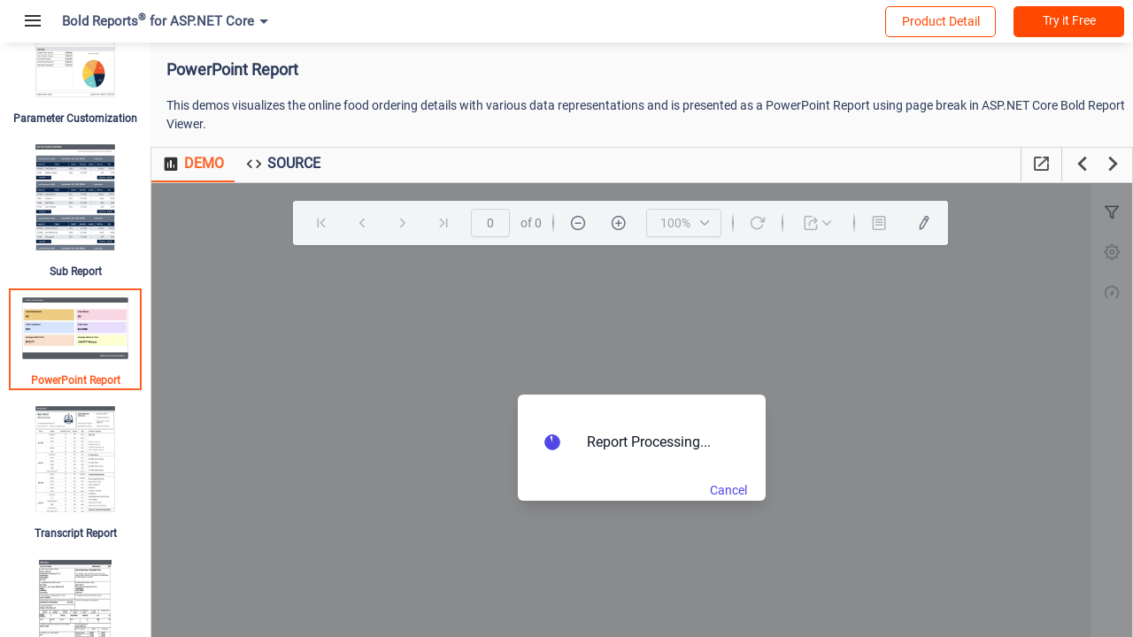

--- FILE ---
content_type: text/html; charset=utf-8
request_url: https://demos.boldreports.com/aspnet-core/report-viewer/powerpoint-report/
body_size: 7746
content:
<!DOCTYPE html>
<html lang="en">
<head>
    <meta charset="utf-8" />
    <meta name="viewport" content="width=device-width, initial-scale=1.0" />
    <meta name="description" property="og:description" content="This demos visualizes the online food ordering details with various data representations and is presented as a PowerPoint Report using page break in ASP.NET Core Bold Report Viewer." />
    <meta property="og:image" content="https://demos.boldreports.com/Images/og_embedded_core_examples.png" alt="Reports sample for ASP.NET Core" />
    <meta property="og:image:secure_url" content="https://demos.boldreports.com/Images/og_embedded_core_examples.png" />
    <meta property="og:image:width" content="1200" />
    <meta property="og:image:height" content="630" />
    <meta property="og:title" content="PowerPoint Report | ASP.NET Core Report Viewer" />
    <meta name="twitter:card" content="summary_large_image" />
    <title>PowerPoint Report | ASP.NET Core Report Viewer</title>
    <link rel="shortcut icon" type="image/x-icon" href="/aspnet-core/favicon.ico" />
    <script>
        function validateBrowser() {
            var uaValidate = navigator.userAgent.match(/(MSIE |Trident.*rv[ :])([0-9]+)/);
            if (uaValidate != null)
                return uaValidate[2];
            return null;
        }
        var ieVer = validateBrowser();
        if (ieVer != null && ieVer < 11) {
            if (!location.origin) {
                location.origin = window.location.protocol + "//" + window.location.hostname + (window.location.port ? ':' + window.location.port : '');
                location.href = location.origin + '/error.html';
            }
        }
    </script>
    <!-- Google Tag Manager -->
    <script>
        (function (w, d, s, l, i) {
            w[l] = w[l] || []; w[l].push({
                'gtm.start':
                    new Date().getTime(), event: 'gtm.js'
            }); var f = d.getElementsByTagName(s)[0],
                j = d.createElement(s), dl = l != 'dataLayer' ? '&l=' + l : ''; j.async = true; j.src =
                    'https://www.googletagmanager.com/gtm.js?id=' + i + dl; f.parentNode.insertBefore(j, f);
        })(window, document, 'script', 'dataLayer', 'GTM-K73VBT8');</script>
    <!-- End Google Tag Manager -->
        <link href="/aspnet-core/bundles/main/app.min.css" rel="stylesheet" />
        <script src="https://support.boldreports.com/chatwidget-api/widget/v1/21b94c00-dfc0-4143-bdca-c3ec15c46f17" defer async></script>

</head>
<body>
    <div hidden id="reports-analytics" data-queue="Bold Reports - Demos - ASP.NET Core"></div>
    <!-- Google Tag Manager (noscript) -->
    <noscript>
        <iframe src="https://www.googletagmanager.com/ns.html?id=GTM-K73VBT8"
                height="0" width="0" style="display:none;visibility:hidden"></iframe>
    </noscript>
    <!-- End Google Tag Manager (noscript) -->
    


    <div class="splash">
        <div class="message">ASP.NET Core Reports</div>
        <div class="loader">
            <div class="bounce1"></div>
            <div class="bounce2"></div>
            <div class="bounce3"></div>
        </div>
    </div>
    <script src="/aspnet-core/bundles/main/vendor.min.js?v=dgF16nhXtI6uut8jBiIHinZMEAcaGFSuWvW5yUnHkhc" id="vendor"></script>
   <div class="ej-body e-hidden">
        <ej-header>
            <div class="ej-sb-header">
    <div class="ej-sb-left-side">
        <div class="ej-sb-hamburger-icon ej-sb-icons" onclick="onHamBurgerClick()"></div>
        <div class="ej-sb-platform-name">Bold Reports<sup>®</sup> for ASP.NET Core</div>
        <div class="dropdown">
            <button class="btn btn-secondary dropdown-toggle" type="button" id="dropdownMenuButton" data-bs-toggle="dropdown"
                    aria-haspopup="true" aria-expanded="false"></button>
            <div class="dropdown-menu" aria-labelledby="dropdownMenuButton">
                    <a class="dropdown-item active">ASP.NET Core</a>
                        <a class="dropdown-item" onclick='platformSwitcher("Angular")'>Angular</a>
                        <a class="dropdown-item" onclick='platformSwitcher("JavaScript")'>JavaScript</a>
                        <a class="dropdown-item" onclick='platformSwitcher("React")'>React</a>
                        <a class="dropdown-item" onclick='platformSwitcher("Blazor")'>Blazor</a>

            </div>
        </div>
    </div>
    <div class="ej-sb-right-side">
        <!-- We hided this element as per management instruction -->
        <a class="ej-sb-button nav-link product-detail" href='https://www.boldreports.com/embedded-reporting/aspnet-core-report-viewer' target="_blank" rel="noreferrer">Product Detail</a>
        <a class="ej-sb-button nav-link try-it-free" href="https://app.boldid.net/register/reports/enterprise?evaluation=v2&amp;leadsource=demos.boldreports.com&amp;gclid=&amp;referrerroriginurl=https://demos.boldreports.com/pricing&amp;secondaryreferraloriginurl=https://demos.boldreports.com/&amp;host=server&amp;quantity=1" target="_blank" rel="noreferrer">Try it Free</a>
    </div>
</div>
        </ej-header>
        <div class="mobile-overlay" onclick="onMobileOverlayClick()"></div>
        <div class="ej-main-parent-content">
            <ej-sidebar>
                
<div class="ej-sidebar-content">
    <div class="ej-sb-home ej-sb-icons" onclick="onHomeBtnClick()">
        <span class="ej-sb-home-text">Home</span>
    </div>
    <div class="ej-sb-toc">
                <div class="ej-sb-toc-card" onclick="onTocClick({index:'0', e:event})" tabindex="-1">
                    <div class="ej-portrait-img" style="background-position-y:-840px"></div>
                    <div class="ej-sb-toc-title">Product Line Sales</div>
                </div>
                <div class="ej-sb-toc-card" onclick="onTocClick({index:'1', e:event})" tabindex="-1">
                    <div class="ej-landscape-img" style="background-position-y:-70px"></div>
                    <div class="ej-sb-toc-title">Company Sales</div>
                </div>
                <div class="ej-sb-toc-card" onclick="onTocClick({index:'2', e:event})" tabindex="-1">
                    <div class="ej-landscape-img" style="background-position-y:-350px"></div>
                    <div class="ej-sb-toc-title">Mail Merge</div>
                </div>
                <div class="ej-sb-toc-card" onclick="onTocClick({index:'3', e:event})" tabindex="-1">
                    <div class="ej-portrait-img" style="background-position-y:-1080px"></div>
                    <div class="ej-sb-toc-title">Sales Report</div>
                </div>
                <div class="ej-sb-toc-card" onclick="onTocClick({index:'4', e:event})" tabindex="-1">
                    <div class="ej-portrait-img" style="background-position-y:-360px"></div>
                    <div class="ej-sb-toc-title">Territory Sales</div>
                </div>
                <div class="ej-sb-toc-card" onclick="onTocClick({index:'5', e:event})" tabindex="-1">
                    <div class="ej-portrait-img" style="background-position-y:0px"></div>
                    <div class="ej-sb-toc-title">Conditional Row Formatting</div>
                </div>
                <div class="ej-sb-toc-card" onclick="onTocClick({index:'6', e:event})" tabindex="-1">
                    <div class="ej-landscape-img" style="background-position-y:0px"></div>
                    <div class="ej-sb-toc-title">Barcode</div>
                </div>
                <div class="ej-sb-toc-card" onclick="onTocClick({index:'7', e:event})" tabindex="-1">
                    <div class="ej-portrait-img" style="background-position-y:-120px"></div>
                    <div class="ej-sb-toc-title">Customer Support Analysis</div>
                </div>
                <div class="ej-sb-toc-card" onclick="onTocClick({index:'8', e:event})" tabindex="-1">
                    <div class="ej-portrait-img" style="background-position-y:-1200px"></div>
                    <div class="ej-sb-toc-title">Tickets Sales Analysis</div>
                </div>
                <div class="ej-sb-toc-card" onclick="onTocClick({index:'9', e:event})" tabindex="-1">
                    <div class="ej-portrait-img" style="background-position-y:-1320px"></div>
                    <div class="ej-sb-toc-title">Website Visitor Analysis</div>
                </div>
                <div class="ej-sb-toc-card" onclick="onTocClick({index:'10', e:event})" tabindex="-1">
                    <div class="ej-landscape-img" style="background-position-y:-210px"></div>
                    <div class="ej-sb-toc-title">Patient Experience Analysis</div>
                </div>
                <div class="ej-sb-toc-card" onclick="onTocClick({index:'11', e:event})" tabindex="-1">
                    <div class="ej-portrait-img" style="background-position-y:-600px"></div>
                    <div class="ej-sb-toc-title">Personal Expense Analysis</div>
                </div>
                <div class="ej-sb-toc-card" onclick="onTocClick({index:'12', e:event})" tabindex="-1">
                    <div class="ej-portrait-img" style="background-position-y:-480px"></div>
                    <div class="ej-sb-toc-title">Northwind Products and Suppliers Report</div>
                </div>
                <div class="ej-sb-toc-card" onclick="onTocClick({index:'13', e:event})" tabindex="-1">
                    <div class="ej-landscape-img" style="background-position-y:-280px"></div>
                    <div class="ej-sb-toc-title">Sales Order Detail</div>
                </div>
                <div class="ej-sb-toc-card" onclick="onTocClick({index:'14', e:event})" tabindex="-1">
                    <div class="ej-landscape-img" style="background-position-y:-140px"></div>
                    <div class="ej-sb-toc-title">Invoice</div>
                </div>
                <div class="ej-sb-toc-card" onclick="onTocClick({index:'15', e:event})" tabindex="-1">
                    <div class="ej-portrait-img" style="background-position-y:-1800px"></div>
                    <div class="ej-sb-toc-title">Product Catalog</div>
                </div>
                <div class="ej-sb-toc-card" onclick="onTocClick({index:'16', e:event})" tabindex="-1">
                    <div class="ej-portrait-img" style="background-position-y:-960px"></div>
                    <div class="ej-sb-toc-title">Sales By Year</div>
                </div>
                <div class="ej-sb-toc-card" onclick="onTocClick({index:'17', e:event})" tabindex="-1">
                    <div class="ej-portrait-img" style="background-position-y:-240px"></div>
                    <div class="ej-sb-toc-title">Grouping Aggregate</div>
                </div>
                <div class="ej-sb-toc-card" onclick="onTocClick({index:'18', e:event})" tabindex="-1">
                    <div class="ej-portrait-img" style="background-position-y:-720px"></div>
                    <div class="ej-sb-toc-title">Product Details</div>
                </div>
                <div class="ej-sb-toc-card" onclick="onTocClick({index:'19', e:event})" tabindex="-1">
                    <div class="ej-portrait-img" style="background-position-y:-1080px"></div>
                    <div class="ej-sb-toc-title">Load Large Data</div>
                </div>
                <div class="ej-sb-toc-card" onclick="onTocClick({index:'20', e:event})" tabindex="-1">
                    <div class="ej-portrait-img" style="background-position-y:-1440px"></div>
                    <div class="ej-sb-toc-title">Consolidated Balance Sheet</div>
                </div>
                <div class="ej-sb-toc-card" onclick="onTocClick({index:'21', e:event})" tabindex="-1">
                    <div class="ej-landscape-img" style="background-position-y:-420px"></div>
                    <div class="ej-sb-toc-title">Paystub</div>
                </div>
                <div class="ej-sb-toc-card" onclick="onTocClick({index:'22', e:event})" tabindex="-1">
                    <div class="ej-landscape-img" style="background-position-y:-490px"></div>
                    <div class="ej-sb-toc-title">Dynamic Chart Series</div>
                </div>
                <div class="ej-sb-toc-card" onclick="onTocClick({index:'23', e:event})" tabindex="-1">
                    <div class="ej-landscape-img" style="background-position-y:-560px"></div>
                    <div class="ej-sb-toc-title">Data Bar</div>
                </div>
                <div class="ej-sb-toc-card" onclick="onTocClick({index:'24', e:event})" tabindex="-1">
                    <div class="ej-landscape-img" style="background-position-y:-630px"></div>
                    <div class="ej-sb-toc-title">Spark Line</div>
                </div>
                <div class="ej-sb-toc-card" onclick="onTocClick({index:'25', e:event})" tabindex="-1">
                    <div class="ej-portrait-img" style="background-position-y:-1560px"></div>
                    <div class="ej-sb-toc-title">Dynamic Columns</div>
                </div>
                <div class="ej-sb-toc-card" onclick="onTocClick({index:'26', e:event})" tabindex="-1">
                    <div class="ej-portrait-img" style="background-position-y:-840px"></div>
                    <div class="ej-sb-toc-title">External Parameter Report</div>
                </div>
                <div class="ej-sb-toc-card" onclick="onTocClick({index:'27', e:event})" tabindex="-1">
                    <div class="ej-portrait-img" style="background-position-y:-840px"></div>
                    <div class="ej-sb-toc-title">Parameter Customization</div>
                </div>
                <div class="ej-sb-toc-card" onclick="onTocClick({index:'28', e:event})" tabindex="-1">
                    <div class="ej-portrait-img" style="background-position-y:-1680px"></div>
                    <div class="ej-sb-toc-title">Sub Report</div>
                </div>
                <div class="ej-sb-toc-card" onclick="onTocClick({index:'29', e:event})" tabindex="-1">
                    <div class="ej-landscape-img" style="background-position-y:-700px"></div>
                    <div class="ej-sb-toc-title">PowerPoint Report</div>
                </div>
                <div class="ej-sb-toc-card" onclick="onTocClick({index:'30', e:event})" tabindex="-1">
                    <div class="ej-portrait-img" style="background-position-y:-1920px"></div>
                    <div class="ej-sb-toc-title">Transcript Report</div>
                </div>
                <div class="ej-sb-toc-card" onclick="onTocClick({index:'31', e:event})" tabindex="-1">
                    <div class="ej-portrait-img" style="background-position-y:-2160px"></div>
                    <div class="ej-sb-toc-title">CMR Report</div>
                </div>
                <div class="ej-sb-toc-card" onclick="onTocClick({index:'32', e:event})" tabindex="-1">
                    <div class="ej-portrait-img" style="background-position-y:-2040px"></div>
                    <div class="ej-sb-toc-title">Infographics Report</div>
                </div>
                <div class="ej-sb-toc-card" onclick="onTocClick({index:'33', e:event})" tabindex="-1">
                    <div class="ej-portrait-img" style="background-position-y:-2280px"></div>
                    <div class="ej-sb-toc-title">Dynamic Logos</div>
                </div>
                <div class="ej-sb-toc-card" onclick="onTocClick({index:'34', e:event})" tabindex="-1">
                    <div class="ej-portrait-img" style="background-position-y:-600px"></div>
                    <div class="ej-sb-toc-title">Multi Language Report</div>
                </div>
                <div class="ej-sb-toc-card" onclick="onTocClick({index:'35', e:event})" tabindex="-1">
                    <div class="ej-portrait-img" style="background-position-y:-2400px"></div>
                    <div class="ej-sb-toc-title">HR Payroll</div>
                            <span class="ej-portrait ej-status-label ej-new">New</span>
                </div>
                <div class="ej-sb-toc-card" onclick="onTocClick({index:'36', e:event})" tabindex="-1">
                    <div class="ej-portrait-img" style="background-position-y:-2520px"></div>
                    <div class="ej-sb-toc-title">Report Writer</div>
                </div>
    </div>
</div>

            </ej-sidebar>
            <div class="ej-main-child-content">
                <ej-main-content>
                    <div class="ej-main-body-content">
                        <div>
                            <h1 class="ej-title"></h1>
                            <p class="ej-meta-description"></p>
                            <div id="parentTabContainer">
                                <ul class="nav ej-nav-header" id="parentTab" role="tablist">
                                    <li class="ej-nav-item">
                                        <a href="#demo" data-bs-toggle="tab" role="tab" aria-selected="true">
                                            <Span class="ej-sb-icons ej-demo-icon"></Span><Span>DEMO</Span>
                                        </a>
                                    </li>
                                    <li class="ej-nav-item source-tab">
                                        <a href="#source" data-bs-toggle="tab" role="tab" aria-selected="false">
                                            <Span class="ej-sb-icons ej-source-icon"></Span><Span>SOURCE</Span>
                                        </a>
                                    </li>
                                    <li class="ej-nav ej-nav-item ej-sb-icons">
                                        <div class="new-tab ej-nav-sub-item">
                                            <div class="ej-nav-new" title="Open in New Window" onclick="onTabBtnClick()" tabindex="0"></div>
                                        </div>
                                        <div class="ej-nav-prev ej-nav-sub-item" title="Previous Sample" onclick="onTabPrev()" tabindex="0"></div>
                                        <div class="ej-nav-next ej-nav-sub-item" title="Next Sample" onclick="onTabNext()" tabindex="0"></div>
                                    </li>
                                </ul>
                                <div class="tab-content ej-tab-content" id="parentTabContent">
                                    <div class="tab-pane ej-tab-pane" id="demo" role="tabpanel">
                                        <ej-sample>

    <div id="reportviewer"></div>

</ej-sample>
                                    </div>
                                    <div class="tab-pane" id="source" role="tabpanel">
                                        <div id="childTabContainer">
                                            <div class="tab-content ej-tab-content" id="childTabContent">
                                                <div class="tab-pane ej-tab-pane csharp-content  show active" id="csharp" role="tabpanel"></div>
                                                <div class="tab-pane ej-tab-pane cshtml-content" id="cshtml" role="tabpanel"></div>
                                            </div>
                                            <ul class="nav ej-nav-header" id="childtTab" role="tablist">
                                                <li class="ej-nav-item">
                                                    <a href="#csharp" class="active csharp-header" data-bs-toggle="tab" role="tab" aria-selected="true"></a>
                                                </li>
                                                <li class="ej-nav-item">
                                                    <a class="cshtml-header" href="#cshtml" data-bs-toggle="tab" role="tab" aria-selected="false"></a>
                                                </li>
                                            </ul>
                                        </div>
                                    </div>
                                </div>
                            </div>
                        </div>
                        <div>
                            <div class="tab-pane ej-tab-pane" id="ej-description" role="tabpanel">
                                
<div id="description">
    <p>
        The PowerPoint RDL report represents the analytics of online food ordering for a specific region, presented in a PowerPoint format.
    </p>
    <ul>
        <li>The comprehensive analysis of online food ordering was effectively conveyed through a variety of data visualization report items, each contributing to a rich and informative representation of the analytics.</li>
        <li>The creation of each slide, akin to a page, is achieved through the utilization of the <code>PageBreak</code> property.</li>
    </ul>
    <p>
        More information about Page break can be found in this <a
            href="https://help.boldreports.com/enterprise-reporting/designer-guide/report-designer/compose-report/page-layout/#pagination"
            target="_blank" rel="noreferrer">documentation</a> section.
    </p>
</div>

                            </div>
                        </div>
                        <!--Banner section-->
                        <div id="footer-banner">
                            <div id="banner-head" class="header"></div>
                            <div class="content-area" style="display: flex; flex-wrap: wrap;">
                                <div class="cnt-pt">
                                    <!-- <div class="cnt-icon click-icon sb-icons sb-icon-icon-selection"></div> -->
                                    <span class="tick-mark"></span>
                                    <div class="cnt-text cnt-text-1"></div>
                                </div>
                                <div class="cnt-pt">
                                    <!-- <div class="cnt-icon click-icon sb-icons sb-icon-icon-selection"></div> -->
                                    <span class="tick-mark"></span>
                                    <div class="cnt-text cnt-text-2"></div>
                                </div>
                                <div class="cnt-pt">
                                    <!-- <div class="cnt-icon click-icon sb-icons sb-icon-icon-selection"></div> -->
                                    <span class="tick-mark"></span>
                                    <div class="cnt-text cnt-text-3"></div>
                                </div>
                            </div>
                            <a class="free-trial-url" href="https://app.boldid.net/register/reports/enterprise?evaluation=v2&amp;leadsource=demos.boldreports.com&amp;gclid=&amp;referrerroriginurl=https://demos.boldreports.com/pricing&amp;secondaryreferraloriginurl=https://demos.boldreports.com/&amp;host=server&amp;quantity=1" target="_blank" rel="noreferrer">
                                <div class="free-trial">TRY IT FOR FREE</div>
                            </a>
                        </div>
                        <!--Footer section-->
                        <div class="ej-lp-footer">
                            <div class="ej-lp-footer-links">
                                <a href="https://help.boldreports.com/embedded-reporting/aspnet-core-reporting/" target="_blank" rel="noreferrer">
                                    Documentation
                                </a>
                                <a href="https://www.boldreports.com/blog" target="_blank" rel="noreferrer">
                                    Blog
                                </a>
                                <a href="https://support.boldreports.com/support/tickets/create" target="_blank" rel="noreferrer">
                                    Support
                                </a>
                                <a href="https://www.boldreports.com/feedback" target="_blank" rel="noreferrer">
                                    Feedback
                                </a>
                                <a href="https://support.boldreports.com/" target="_blank" rel="noreferrer">
                                    Knowledge Base
                                </a>
                                <a href="https://www.boldreports.com/learn" target="_blank" rel="noreferrer">
                                    Learning Center
                                </a>
                            </div>
                            <div class="ej-lp-footer-copyright">Copyright &#xA9; 2001 - 2026 Syncfusion Inc.</div>
                        </div>
                    </div>
                </ej-main-content>
            </div>
        </div>
    </div>
    <script>
        let reportSampleData;
        let reportSamples;
        let reportBasePath;
        let reportRouterPath;

        function getReportSampleData() {
            return {
  "customNames": [
    "app",
    "barcode",
    "northwind",
    "powerpoint"
  ],
  "otherPlatforms": {
    "Angular": "angular/#/",
    "JavaScript": "javascript/#/",
    "React": "react/#/",
    "Blazor": "blazor/"
  },
  "platform": "ASP.NET Core",
  "banner": {
    "text": "Start embedding powerful business intelligence reporting inside your modern web apps today",
    "features": [
      "User-friendly Report Server",
      "Intuitive drag-and-drop widgets",
      "Hassle-free licensing"
    ],
    "freeTrialUrl": "https://app.boldid.net/register/reports/enterprise?evaluation=v2&leadsource=demos.boldreports.com&gclid=&referrerroriginurl=https://demos.boldreports.com/pricing&secondaryreferraloriginurl=https://demos.boldreports.com/&host=server&quantity=1"
  },
  "samples": [
    {
      "routerPath": "product-line-sales",
      "sampleName": "Product Line Sales",
      "controllerName": "ProductLineSales",
      "basePath": "report-viewer",
      "imageDetails": {
        "isLandscape": false,
        "index": 7
      },
      "metaData": {
        "description": "The Product Line Sales report displays sales details organized by category and subcategory of products using cascading parameters in ASP.NET Core Bold Report Viewer."
      }
    },
    {
      "routerPath": "company-sales",
      "sampleName": "Company Sales",
      "controllerName": "CompanySales",
      "basePath": "report-viewer",
      "imageDetails": {
        "isLandscape": true,
        "index": 1
      },
      "metaData": {
        "description": "The SSRS Tablix report elegantly presents the company's sales data in a matrix format, showcasing product sales across various years in ASP.NET Core Bold Report Viewer."
      }
    },
    {
      "routerPath": "mail-merge",
      "controllerName": "MailMerge",
      "sampleName": "Mail Merge",
      "basePath": "report-viewer",
      "imageDetails": {
        "isLandscape": true,
        "index": 5
      },
      "metaData": {
        "description": "Demonstrates how to create mail merge envelopes for employee details using the SSRS List report item with the ASP.NET Core Bold Report Viewer."
      }
    },
    {
      "routerPath": "sales-report",
      "controllerName": "SalesReport",
      "sampleName": "Sales Report",
      "basePath": "report-viewer",
      "imageDetails": {
        "isLandscape": false,
        "index": 9
      },
      "metaData": {
        "description": "This demonstration showcases sales order details using a basic RDL table format, featuring currency formatting for the price fields textbox in ASP.NET Core Bold Report Viewer."
      }
    },
    {
      "routerPath": "territory-sales",
      "controllerName": "TerritorySales",
      "sampleName": "Territory Sales",
      "basePath": "report-viewer",
      "imageDetails": {
        "isLandscape": false,
        "index": 3
      },
      "metaData": {
        "description": "This demonstration highlights an SSRS matrix report with drilldown capabilities, focusing on the presentation of sales territories and their total sales in ASP.NET Core Bold Report Viewer."
      }
    },
    {
      "routerPath": "conditional-row-formatting",
      "controllerName": "ConditionalRowFormatting",
      "sampleName": "Conditional Row Formatting",
      "basePath": "report-viewer",
      "imageDetails": {
        "isLandscape": false,
        "index": 0
      },
      "metaData": {
        "description": "This demonstration illustrates customer details in an SSRS table report item, with the details being highlighted based on conditional row formatting in ASP.NET Core Bold Report Viewer."
      }
    },
    {
      "routerPath": "barcode",
      "controllerName": "Barcode",
      "sampleName": "Barcode",
      "basePath": "report-viewer",
      "imageDetails": {
        "isLandscape": true,
        "index": 0
      },
      "metaData": {
        "description": "The barcode demo provides an extensive display of 1D, 2D, and QR barcode types, all seamlessly rendered through the ASP.NET Core Bold Report Viewer using RDL Custom Report Item."
      }
    },
    {
      "routerPath": "customer-support-analysis",
      "controllerName": "CustomerSupportAnalysis",
      "sampleName": "Customer Support Analysis",
      "basePath": "report-viewer",
      "imageDetails": {
        "isLandscape": false,
        "index": 1
      },
      "metaData": {
        "description": "This demo features a customer support analysis with SSRS drill-through capabilities that allow users to explore details in another report through a click action in the ASP.NET Core Bold Report Viewer."
      }
    },
    {
      "routerPath": "tickets-sales-analysis",
      "controllerName": "TicketsSalesAnalysis",
      "sampleName": "Tickets Sales Analysis",
      "basePath": "report-viewer",
      "imageDetails": {
        "isLandscape": false,
        "index": 10
      },
      "metaData": {
        "description": "This RDL template shows the ticket sales analysis details of movie tickets using SSRS data region report items like chart and table in ASP.NET Core Bold Report Viewer."
      }
    },
    {
      "routerPath": "website-visitor-analysis",
      "controllerName": "WebsiteVisitorAnalysis",
      "sampleName": "Website Visitor Analysis",
      "basePath": "report-viewer",
      "imageDetails": {
        "isLandscape": false,
        "index": 11
      },
      "metaData": {
        "description": "This RDL report template shows website visitor analysis details using SSRS column chart, pie chart, line chart and table data item in ASP.NET Core Bold Report Viewer."
      }
    },
    {
      "routerPath": "patient-experience-analysis",
      "controllerName": "PatientExperienceAnalysis",
      "sampleName": "Patient Experience Analysis",
      "basePath": "report-viewer",
      "imageDetails": {
        "isLandscape": true,
        "index": 3
      },
      "metaData": {
        "description": "This demo shows the patient analysis report of a health care using SSRS doughnut chart, line chart and basic table data regions in ASP.NET Core Bold Report Viewer."
      }
    },
    {
      "routerPath": "personal-expense-analysis",
      "controllerName": "PersonalExpenseAnalysis",
      "sampleName": "Personal Expense Analysis",
      "basePath": "report-viewer",
      "imageDetails": {
        "isLandscape": false,
        "index": 5
      },
      "metaData": {
        "description": "This report shows personal expense analysis details using SSRS image, text box, line, rectangle, chart and table report items in ASP.NET Core Bold Report Viewer."
      }
    },
    {
      "routerPath": "northwind-products-suppliers-report",
      "controllerName": "NorthwindProductsSuppliersReport",
      "sampleName": "Northwind Products and Suppliers Report",
      "basePath": "report-viewer",
      "imageDetails": {
        "isLandscape": false,
        "index": 4
      },
      "metaData": {
        "description": "This demo effectively showcases product and supplier details by leveraging SSRS pyramid, bar, column charts, and a table widget within the ASP.NET Core Bold Report Viewer.",
        "title": "Northwind Products Report"
      }
    },
    {
      "routerPath": "sales-order-detail",
      "controllerName": "SalesOrderDetail",
      "sampleName": "Sales Order Detail",
      "basePath": "report-viewer",
      "imageDetails": {
        "isLandscape": true,
        "index": 4
      },
      "metaData": {
        "description": "This report template shows the sales order details based on order number using the RDL report parameters, rectangle, line and table in ASP.NET Core Bold Report Viewer."
      }
    },
    {
      "routerPath": "invoice",
      "controllerName": "Invoice",
      "sampleName": "Invoice",
      "basePath": "report-viewer",
      "imageDetails": {
        "isLandscape": true,
        "index": 2
      },
      "metaData": {
        "description": "This demo shows the sales invoice details and the usage of report viewer parameters, expressions, and calculated fields using SSRS Tablix report item in ASP.NET Core Bold Report Viewer."
      }
    },
    {
      "routerPath": "product-catalog",
      "controllerName": "ProductCatalog",
      "sampleName": "Product Catalog",
      "basePath": "report-viewer",
      "imageDetails": {
        "isLandscape": false,
        "index": 15
      },
      "metaData": {
        "description": "This demos allows you to view the product catalog RDLC that exist on the local file system with JSON array and custom business object data collection in ASP.NET Core Bold Report Viewer."
      }
    },
    {
      "routerPath": "sales-by-year",
      "controllerName": "SalesByYear",
      "sampleName": "Sales By Year",
      "basePath": "report-viewer",
      "imageDetails": {
        "isLandscape": false,
        "index": 8
      },
      "metaData": {
        "description": "This demos allows you to view the sales by year RDLC that exist on the local file system with JSON array and custom business object data collection in ASP.NET Core Bold Report Viewer."
      }
    },
    {
      "routerPath": "grouping-aggregate",
      "controllerName": "GroupingAggregate",
      "sampleName": "Grouping Aggregate",
      "basePath": "report-viewer",
      "imageDetails": {
        "isLandscape": false,
        "index": 2
      },
      "metaData": {
        "description": "This demo offers a transparent portrayal of product sales totals, thoughtfully organized by quarters using RDL tablix grouping in the ASP.NET Core Bold Report Viewer."
      }
    },
    {
      "routerPath": "product-details",
      "controllerName": "ProductDetails",
      "sampleName": "Product Details",
      "basePath": "report-viewer",
      "imageDetails": {
        "isLandscape": false,
        "index": 6
      },
      "metaData": {
        "description": "This demo shows the product details using the SSRS table report item with barcodes rendered in ASP.NET Core Bold Report Viewer through RDL Custom Report Item."
      }
    },
    {
      "routerPath": "load-large-data",
      "controllerName": "LoadLargeData",
      "sampleName": "Load Large Data",
      "basePath": "report-viewer",
      "imageDetails": {
        "isLandscape": false,
        "index": 9
      },
      "metaData": {
        "description": "This demo effectively presents sales order details through a straightforward RDL basic table containing 100K rows, complete with currency formatting, all within the ASP.NET Core Bold Report Viewer."
      }
    },
    {
      "routerPath": "consolidated-balance-sheet",
      "controllerName": "ConsolidatedBalanceSheet",
      "sampleName": "Consolidated Balance Sheet",
      "basePath": "report-viewer",
      "imageDetails": {
        "isLandscape": false,
        "index": 12
      },
      "metaData": {
        "description": "This demo succinctly presents a consolidated balance sheet RDLC report, emphasizing a company's assets and liabilities in ASP.NET Core Bold Report Viewer."
      }
    },
    {
      "routerPath": "paystub",
      "controllerName": "Paystub",
      "sampleName": "Paystub",
      "basePath": "report-viewer",
      "imageDetails": {
        "isLandscape": true,
        "index": 6
      },
      "metaData": {
        "description": "The demo features a Paystub report that meticulously showcases the company's payslip, encompassing all crucial details and information in ASP.NET Core Bold Report Viewer."
      }
    },
    {
      "routerPath": "dynamic-chart-series",
      "controllerName": "DynamicChartSeries",
      "sampleName": "Dynamic Chart Series",
      "basePath": "report-viewer",
      "imageDetails": {
        "isLandscape": true,
        "index": 7
      },
      "metaData": {
        "description": "This demo offers dynamic control over chart series selection, enhancing the interactive reporting experience in ASP.NET Core Bold Report Viewer."
      }
    },
    {
      "routerPath": "data-bar",
      "controllerName": "DataBar",
      "sampleName": "Data Bar",
      "basePath": "report-viewer",
      "imageDetails": {
        "isLandscape": true,
        "index": 8
      },
      "metaData": {
        "description": "This demo portrays company sales against years in a tabular format, incorporating a data bar report item for visual clarity in the ASP.NET Core Bold Report Viewer."
      }
    },
    {
      "routerPath": "spark-line",
      "controllerName": "SparkLine",
      "sampleName": "Spark Line",
      "basePath": "report-viewer",
      "imageDetails": {
        "isLandscape": true,
        "index": 9
      },
      "metaData": {
        "description": "This demo effectively displays company sales data using a sparkline report item, offering a clear and insightful representation of the sales trend in ASP.NET Core Bold Report Viewer."
      }
    },
    {
      "routerPath": "dynamic-columns",
      "controllerName": "DynamicColumns",
      "sampleName": "Dynamic Columns",
      "basePath": "report-viewer",
      "imageDetails": {
        "isLandscape": false,
        "index": 13
      },
      "metaData": {
        "description": "This demo empowers users with the ability to dynamically select table columns for enhanced flexibility and customization within the ASP.NET Core Bold Report Viewer."
      }
    },
    {
      "routerPath": "external-parameter-report",
      "controllerName": "ExternalParameterReport",
      "sampleName": "External Parameter Report",
      "basePath": "report-viewer",
      "imageDetails": {
        "isLandscape": false,
        "index": 7
      },
      "metaData": {
        "description": "The Product Line Sales report displays sales details organized by category and subcategory of products using external cascading parameters in ASP.NET Core Bold Report Viewer."
      }
    },
    {
      "routerPath": "parameter-customization",
      "controllerName": "ParameterCustomization",
      "sampleName": "Parameter Customization",
      "basePath": "report-viewer",
      "imageDetails": {
        "isLandscape": false,
        "index": 7
      },
      "metaData": {
        "description": "This demo displays sales details organized by category and subcategory of products using cascading parameters and date time picker non cascading parameters in ASP.NET Core Bold Report Viewer."
      }
    },
    {
      "routerPath": "sub-report",
      "controllerName": "SubReport",
      "sampleName": "Sub Report",
      "basePath": "report-viewer",
      "imageDetails": {
        "isLandscape": false,
        "index": 14
      },
      "metaData": {
        "description": "This demo grants the capability to embed an additional report within the body of the main report, enriching the content and interactivity of the report in the ASP.NET Core Bold Report Viewer."
      }
    },
    {
      "routerPath": "powerpoint-report",
      "controllerName": "PowerpointReport",
      "sampleName": "PowerPoint Report",
      "basePath": "report-viewer",
      "imageDetails": {
        "isLandscape": true,
        "index": 10
      },
      "metaData": {
        "description": "This demos visualizes the online food ordering details with various data representations and is presented as a PowerPoint Report using page break in ASP.NET Core Bold Report Viewer."
      }
    },
    {
      "routerPath": "transcript-report",
      "controllerName": "TranscriptReport",
      "sampleName": "Transcript Report",
      "basePath": "report-viewer",
      "imageDetails": {
        "isLandscape": false,
        "index": 16
      },
      "metaData": {
        "description": "This demo showcases a Transcript Report that effectively presents school student details, including their grades and performance, in the ASP.NET Core Bold Report Viewer."
      }
    },
    {
      "routerPath": "cmr-report",
      "controllerName": "CmrReport",
      "sampleName": "CMR Report",
      "basePath": "report-viewer",
      "imageDetails": {
        "isLandscape": false,
        "index": 18
      },
      "metaData": {
        "description": "This demo shows CMR International Consignment Note usage, standardizing international road freight under the CMR Convention, in ASP.NET Core Bold Report Viewer."
      }
    },
    {
      "routerPath": "infographics-report",
      "sampleName": "Infographics Report",
      "controllerName": "InfographicsReport",
      "basePath": "report-viewer",
      "imageDetails": {
        "isLandscape": false,
        "index": 17
      },
      "metaData": {
        "description": "This demo visualizes an Infographics Report that effectively presents student demographics, course interests, achievements, and study preferences in the ASP.NET Core Bold Report Viewer."
      }
    },
    {
      "routerPath": "dynamic-logos",
      "sampleName": "Dynamic Logos",
      "controllerName": "DynamicLogos",
      "basePath": "report-viewer",
      "imageDetails": {
        "isLandscape": false,
        "index": 19
      },
      "metaData": {
        "description": "This demo showcases a dynamic business report, where company-specific logos and content are updated automatically based on parameter selections in the ASP.NET Core Bold Report Viewer."
      }
    },
    {
      "routerPath": "multi-language-report",
      "sampleName": "Multi Language Report",
      "controllerName": "MultiLanguageReport",
      "basePath": "report-viewer",
      "imageDetails": {
        "isLandscape": false,
        "index": 5
      },
      "metaData": {
        "description": "This demo showcases a Multi Language Report that allows users to view report in various languages using the ASP.NET Core Bold Report Viewer."
      }
    },
    {
      "routerPath": "hr-payroll",
      "sampleName": "HR Payroll",
      "controllerName": "HrPayroll",
      "basePath": "report-viewer",
      "status": "New",
      "imageDetails": {
        "isLandscape": false,
        "index": 20
      },
      "metaData": {
        "description": "This demo showcases an HR Payroll report showing salaries, deductions, demographics, and performance insights in the ASP.NET Core Bold Report Viewer."
      }
    },
    {
      "routerPath": "",
      "sampleName": "Report Writer",
      "basePath": "report-writer",
      "controllerName": "ReportWriter",
      "imageDetails": {
        "isLandscape": false,
        "index": 21
      },
      "metaData": {
        "description": "This demos allows you to export the RDL or RDLC report with popular file formats like PDF, HTML, Word, and Excel without previewing the report in viewer using ASP.NET Core Bold Report Writer."
      }
    }
  ]
};
        }

        function getBasePath() {
            return "/aspnet-core/";
        }
    </script>
    <script src="/aspnet-core/bundles/main/app.min.js?v=5_UqBY_EBVWxVmZekpyCLjjjupiiMSp1EDS-GA15ukg"></script>
    <script type='text/javascript'>$(function($){$("#reportviewer").boldReportViewer({"reportServiceUrl":"/aspnet-core/ReportViewerWebApi","reportPath":"powerpoint-report.rdl","toolbarRendering":"onToolbarRendering","exportItemClick":"onExportItemClick","toolBarItemClick":"onToolBarItemClick","enableOnScrollNavigation":false,"enableDropDownSearch":false,"showExceptionsInDialog":false,"enableNotificationBar":true});});</script>
</body>

</html>


--- FILE ---
content_type: text/javascript
request_url: https://demos.boldreports.com/aspnet-core/bundles/main/app.min.js?v=5_UqBY_EBVWxVmZekpyCLjjjupiiMSp1EDS-GA15ukg
body_size: 13459
content:
function onToolbarRendering(){isExternalParameter(this.element[0].baseURI)&&(this.model.toolbarSettings.toolbars=ej.ReportViewer.Toolbars.All&~ej.ReportViewer.Toolbars.Vertical);this.element[0].baseURI.lastIndexOf("powerpoint-report")!=-1&&(this.model.exportSettings.exportOptions=ej.ReportViewer.ExportOptions.PPT);this.model.toolbarSettings.items=ej.ReportViewer.ToolbarItems.All&~ej.ReportViewer.ToolbarItems.Find;this.model.toolbarSettings.customGroups=[{items:[{type:"Default",cssClass:"e-icon e-edit e-reportviewer-icon ej-webicon CustomGroup",prefixIcon:"e-viewer-icons edit",id:"edit-report",tooltip:{header:"Edit Report",content:"Edit this report in designer"}}],cssClass:"e-show"}]}function isExternalParameter(n){return n=n.toString(),["external-parameter-report","multi-language-report"].some(t=>n.indexOf(t)!==-1)}function onExportItemClick(){destroyReport=!1}function onToolBarItemClick(n){if(n.value==="edit-report"){let t=this.element[0].baseURI.lastIndexOf("external-parameter-report")!==-1?"external-parameter-report":this.element[0].baseURI.lastIndexOf("parameter-customization")!==-1?"parameter-customization":n.model.reportPath,i=t.indexOf(".rdlc")!==-1?"report-designer/rdlc":"report-designer";window.open(location.origin+getBasePath()+i+"?report-name="+t,location.pathname.indexOf("Preview")===-1?"_blank":"_self")}}function destroyReportControls(){let n=document.querySelector(".e-reportviewer.e-js");n&&$(n).data("boldReportViewer")._ajaxCallMethod("ClearCache","_clearCurrentServerCache",!1)}function onHamBurgerClick(){if(window.matchMedia("(max-width:550px)").matches){let t=document.querySelector(".mobile-overlay"),n=document.querySelector("ej-sidebar");n.classList.contains("ej-toc-mobile-slide-left")?(n.classList.remove("ej-toc-mobile-slide-left"),t.classList.add("e-hidden")):(n.classList.add("ej-toc-mobile-slide-left"),t.classList.remove("e-hidden"))}else{let n=document.querySelector(".ej-main-parent-content"),t=n.classList.contains("ej-toc-slide-left")?"remove":"add";n.classList[t]("ej-toc-slide-left")}}function platformSwitcher(n){let i,t,r=reportRouterPath?reportRouterPath:reportBasePath;reportRouterPath&&(i=getRouterPath(getReportSampleData().platform,n,reportBasePath));t=getRouterPath(getReportSampleData().platform,n,r);let u=reportRouterPath?i+"/"+t:t;window.open(location.origin+"/"+getReportSampleData().otherPlatforms[n]+u,"_self")}function getRouterPath(n,t,i){n=n.toLowerCase();t=t.toLowerCase();let r=n.indexOf("asp")===-1&&(t.indexOf("asp")===-1||t.indexOf("blazor")===-1)||n.indexOf("asp")>=0&&(t.indexOf("asp")>=0||t.indexOf("blazor")>=0);return r?i:n.indexOf("asp")!==-1?i.split(/(?=[A-Z])/).map(function(n){return n.toLowerCase()}).join("-"):i.split(/-/).map(function(n){return n.charAt(0).toUpperCase()+n.slice(1)}).join("")}function onMobileOverlayClick(){onHamBurgerClick()}function onTabPrev(){const t=getCurRouterData(),i=t.curIndex,n=t.isFirst?reportSamples[reportSamples.length-1]:reportSamples[i-1];let r=n.routerPath?n.basePath+"/"+n.routerPath:n.basePath;location.href=location.origin+getBasePath()+r+location.search}function onTabNext(){const t=getCurRouterData(),i=t.curIndex,n=t.isLast?reportSamples[0]:reportSamples[i+1];let r=n.routerPath?n.basePath+"/"+n.routerPath:n.basePath;location.href=location.origin+getBasePath()+r+location.search}function onTabBtnClick(){let n=reportRouterPath?reportBasePath+"/"+reportRouterPath:reportBasePath;window.open(location.origin+getBasePath()+n+"/preview"+location.search,"_blank","noreferrer")}function getCurRouterData(){const n={curIndex:undefined,isFirst:undefined,isLast:undefined};return n.curIndex=reportSamples.indexOf(reportSampleData),n.isFirst=n.curIndex===0?!0:!1,n.isLast=n.curIndex===reportSamples.length-1?!0:!1,n}function onTocClick(n){let i=document.querySelector(".e-reportviewer.e-js");i&&$(i).boldReportViewer("clearReportCache");n.e.preventDefault();let t=reportSamples[n.index],u=t.routerPath?t.basePath+"/"+t.routerPath:t.basePath,r=location.origin+getBasePath()+u+location.search;location.href!=r&&(location.href=r)}function onHomeBtnClick(){let n=location.origin.indexOf("demos.boldreports.com")!==-1?"/home/":"/";location.href=location.origin+n}function tocSelection(){let n=document.querySelectorAll(".ej-sb-toc-card")[reportSamples.indexOf(reportSampleData)],t=document.querySelector(".toc-selected");t&&t.classList.remove("toc-selected");n.classList.add("toc-selected");n.focus()}function loadTabContent(){["#parentTab li:first-child a","#childtTab li:first-child a"].forEach(n=>{const t=document.querySelector(n);if(t){const n=new bootstrap.Tab(t);n.show()}});let r=reportBasePath.includes("report-viewer")?"ReportViewer":reportBasePath.includes("report-designer")?"ReportDesigner":"ReportWriter",n=reportRouterPath?reportSampleData.controllerName:r,u=reportRouterPath?r+"/"+n:n,t=document.getElementById("childTabContainer"),i=getResponse(getBasePath()+"Views/"+n+"/Index.cshtml");i=i.replace(/@section (description) {[^}]*}/,"");let f=getResponse(getBasePath()+"Controllers/"+u+"Controller.cs");t.getElementsByClassName("cshtml-header")[0].textContent="Index.cshtml";t.getElementsByClassName("csharp-header")[0].textContent=n+".cs";t.getElementsByClassName("cshtml-content")[0].innerHTML=Prism.highlight(i,Prism.languages.csharp);t.getElementsByClassName("csharp-content")[0].innerHTML=Prism.highlight(f,Prism.languages.csharp)}function setInnerText(n,t){document.querySelector(n).innerText=t}function updateSampleDetails(){setInnerText(".ej-main-body-content .ej-title",reportSampleData.sampleName);setInnerText(".ej-main-body-content .ej-meta-description",reportSampleData.metaData.description);setInnerText(".ej-main-body-content .header",bannerData.text);setInnerText(".ej-main-body-content .cnt-text-1",bannerData.features[0]);setInnerText(".ej-main-body-content .cnt-text-2",bannerData.features[1]);setInnerText(".ej-main-body-content .cnt-text-3",bannerData.features[2])}function setReportsHeight(){let n=document.getElementById("reports-style");n||(n=document.createElement("style"),n.id="reports-style",document.body.appendChild(n));n.textContent=`ej-sample{
        display: block;
        overflow: hidden;
        min-height: 600px
      }
      
      #reportviewer_viewerContainer {
        overflow-x: auto;
        overflow-y: hidden;
        min-height: 600px;
        height: auto !important;
      }
	  
	  #reportviewer{
        height: auto !important;
        width: 100% !important;
      }
      
      .e-image{
        top: 230px !important;
      }

      #reportviewer_loadingIndicator_WaitingPopup .e-text{
        top: 230px !important;
      }

      #reportviewer_loadingIndicator_WaitingPopup {
        min-height: 600px !important;
      }`}function updateOverlay(){let n=document.querySelector(".mobile-overlay"),t=document.querySelector("ej-sidebar");window.matchMedia("(max-width:550px)").matches||(t.classList.remove("ej-toc-mobile-slide-left"),n.classList.add("e-hidden"))}function updateTab(){let n=document.querySelector(".ej-nav-item.source-tab");if(window.matchMedia("(max-width:850px)").matches){var t=document.querySelector("#parentTab li:first-child a"),i=new bootstrap.Tab(t);i.show();n.classList.add("e-hidden")}else n.classList.contains("e-hidden")&&n.classList.remove("e-hidden")}function getResponse(n){return $.ajax({type:"GET",url:n,"async":!1}).responseText}function resizeReportViewer(){let n=document.querySelector(".e-reportviewer.e-js");n&&$(n).trigger("resize")}let destroyReport=!0;window.addEventListener("beforeunload",function(){destroyReport?destroyReportControls():destroyReport=!0});window.rdlcData={"product-catalog":[{value:[{ProdSubCat:"Mountain Bikes",ProdModel:"Classic Vest",ProdCat:"Bikes",Description:"Chromoly Steel",ProdName:"Adjustable Race",ProductNumber:"AR-5381",Size:"17",Weight:8,StandardCost:18.14943,ProductImage:"iVBORw0KGgoAAAANSUhEUgAAABgAAAAYCAYAAADgdz34AAAACXBIWXMAAAsSAAALEgHS3X78AAACC0lEQVRIia1VO07DQBScRRwgDXUscQBS0SFcUuYGhA6lyhF8BJ8AuaKiiDgAsgQFBYUlWiSsFDQUOIKGhoeemUVPmzUOgZVWXq9nZ96+nyEi/zIBZAAaAMKZ677jx5XhnBsBGHO/[base64]/i2zZwhGRmiK7AHYA7Dvnio5CTJxzmRFYKURP2hWHEW/ShDdhfBoT1CnfRz+6qMNdU1pYmG8piX1LKDhnIc92cG3bf0rTW5YAzpxzeshX+pKYIYATnmuiLjIV2NCSnCQV1ys3ofVZUPVJ1EUmSGELmPh4GEM0u+4McUZj8g5Xf7WEnlQcsGJrVu+V6ah1rBCtQBV0ztxXL/16TiK94bivLmICTeASMQ1sQbHo9dcV8L1b3XAL4MkEbcaULDcV2GJ66vWvmVgfAB5NRunz0PwefzdM5b54H5u+7l3WGcS++f3TZ19R1/ifiQ4NspLH+8wawzY7JT5mD/KFtMc03GwA+ASdrUcaNp+d9gAAAABJRU5ErkJggg=="},{ProdSubCat:"Mountain Bikes",ProdModel:"Classic Vest",ProdCat:"Bikes",Description:"Chromoly Steel",ProdName:"Bearing Ball",ProductNumber:"BA-8327",Size:"18",Weight:9,StandardCost:20.14943,ProductImage:"iVBORw0KGgoAAAANSUhEUgAAABgAAAAYCAYAAADgdz34AAAACXBIWXMAAAsSAAALEgHS3X78AAACVElEQVRIibVWUWrbQBB9EvlMiQ9gER9AAkMPEOUABeU/YN3A+u1X3a9+xrqBDPmvSg5g9QaG7QFkdAEX/C2VEW/FVFk16YcXFq92Z97MvJndsdd1HaaGH0QJAJkxgNuR2BFABaBsG1NOYTgN+EEkgIUC/Q3gAOCa32cASwA3yljaNqZ6heUA3wLYE/wngIe2MTMa+Mh54N4DZUR2T93pCPwgEq9X9DjRHvlB9FeobWO8UcQlI9q1jUlfRUDrAv4LwCP3Fgrz6FormUfqrnQkvvJgTc8/A3ghTakClWT/4EzUfkrZF+oKxpqYQwSFAjk78iLCGYAZZ2YBRuOsjPeYnjcPZeO7JKttTMyQrecV1yvSIok+qbLdEcgaK9rG1H4Qid5dXwTePCy8ediJIUm4nuosc5xlPCscZ4k9k4/am4cnh1A8Be4wEjvOTj22CLCWD0z0kTwK53HbmIWDa52fmlRuWapCXc6LeGeT3BEcFNgAWFDxrXGg7Ebd/LW99dbAhwmQ2TsM/HNYA2eGBVIk3tQM862xpOxGXcB8KPdLJ9knzzd8mofBd0jq/MkPosyRXNl74ttTjc4SvkvV/160inlZvvei9a8pS00U7im45+/XtjEbPgspqwXkXMAqP4iE+y/c1/pHKXGbZOtxqZrKmK4tnwmZW1dzoa7tbj3mlQXwgyhn/X4D8IlVUCvlUtX5UkVTkLpr6gr3uXVg6AdtYzJyGgJ45p42cOtaK5ln6u6IBYxbJjtRTi+kBUpktrrsPRnWcsaECufWc91DLt/0L/u3BcAfTGaQTWxaP6MAAAAASUVORK5CYII="},{ProdSubCat:"Mountain Bikes",ProdModel:"Classic Vest",ProdCat:"Bikes",Description:"Chromoly Steel",ProdName:"Blade",ProductNumber:"BL-2036",Size:"21",Weight:5,StandardCost:16.94363,ProductImage:"iVBORw0KGgoAAAANSUhEUgAAABgAAAAYCAYAAADgdz34AAAACXBIWXMAAAsSAAALEgHS3X78AAACOklEQVRIia1WMW7cQAwcGu6jH1g/iJ6gOk30BBV+gAoXKa8MkOaeoCr1/SAKELgLIP/g3LuQbdhwkMAb0Bkaoz3JhoEsQOzeLsnhDsnVIaW0KgBqADsAJYBB1j7XL9mGHGNhmFkPYA+gAPARQAXghJqx3puZB1CklLolPz6Mkc43zSYA72TrAsDEtYO+l7PLlFK5BjC7jv9k5IkON05Jfm3StKHOFDZLFOWG4XykE4+2I/8qHc9K6j7ZrAIA6BlJOC8E0KVlwmuun/apUwiI++iXAFpRKAWg4l4rt2y5VwlAKQE2GStoAGx5uJHIW64/ALgVB3cATgUsbrLh+VZLGKzpRCmFAnd4xnkk7yVn1/0sCW55Fn52ClBQaeTGjlFUjHbgfiO0OMgv6vTBu+SsUIBIUDgahJ7E6DRHAZKEJrWdVdQREfNRSJ/0Ky10YWaN6sp49nnM61bkMG5Us5sf/[base64]/bqzorjlY9+lJ8nzqlz8bXvzb50CyAewPDqv4K3iIJw/X8BBORfNQLbv3aQ4XqoAGEnAAAAAElFTkSuQmCC"},{ProdSubCat:"Mountain Bikes",ProdModel:"Classic Vest",ProdCat:"Bikes",Description:"Chromoly Steel",ProdName:"BB Ball Bearing",ProductNumber:"BE-2349",Size:"19",Weight:4,StandardCost:24.36073,ProductImage:"[base64]/[base64]/NaIBy9kX1x+UL1zvOTVK6mbEglzGuRWu2LjeVdWa3w2ADUOsRCTvI+deRd2NYY3DuMi5ypg/64oPjqwh0LxojxmhrKVOFUuS8gdytgMq2AV7tXITkdhyh5wWfhCRJobNtFTuog2xa/MFucbb8j13q7hMszt7u77Ig3OuJ/Pyj34Szd9+W1TxC8v1Wi60+LztAAAAAElFTkSuQmCC"},{ProdSubCat:"Mountain Bikes",ProdModel:"Classic Vest",ProdCat:"Bikes",Description:"Chromoly Steel",ProdName:"LL Crankarm",ProductNumber:"CA-5965",Size:"20",Weight:5,StandardCost:23.59483,ProductImage:"iVBORw0KGgoAAAANSUhEUgAAABgAAAAYCAYAAADgdz34AAAACXBIWXMAAAsSAAALEgHS3X78AAABiUlEQVRIibVW7U3DMBB9RvxvNmhGSDfoCIyQEcoCCDEBG9AROkKYgI6QbGAmOHTRObqcz0kKxdLJqn1+9/kuDUSEe68QQguApXv8J/CP6YAjuJcAeGdIJe0iOIBXkUYeNenM6FUAzgb8NN45oKzcSQ6jKPdmjynHAPYArgb8POEZ8COA2iiXhI2clBNJLjNMA669JeVtp4TE4zfHMJ9XmQFJS23AxzQUUnhxwFl/n+nLo27NExWlTUmSZ8YpGWiNJx54vQD+shDx2Hb6YaYkirYNp45RXRSdFh4NTN4XwBsFoMF7qYk+mxl4kIINQuxrYQI8yc5M/VbnTCY2+im/B8GbLW09K5LKv+2YVt3PmkS/5WF3EKv70gAjoj6EcJBIojA1OqqDinZaqzVYE1ObrAZQed3JuN28RH9ncGbhYwsPCrWp1lr8JiY74HaKFpm8eRapiKPhQ+1OgF9MU49svB9dZ/7wPUjC+i54ZkCl65Yv2mKtFv+2hBCYI7yYiF9CypFIRJTuygvAD/LkAR7n+JycAAAAAElFTkSuQmCC"},{ProdSubCat:"Mountain Bikes",ProdModel:"Classic Vest",ProdCat:"Bikes",Description:"Chromoly Steel",ProdName:"Chainring Bolts",ProductNumber:"CB-2903",Size:"16",Weight:7,StandardCost:21.35394,ProductImage:"iVBORw0KGgoAAAANSUhEUgAAABgAAAAYCAYAAADgdz34AAAACXBIWXMAAAsSAAALEgHS3X78AAACPElEQVRIiaVVvW7UQBD+5iQamrPSUIU4L0DuDbiCdCDlDeKa6niC+BHcpT3e4BQR6hSI2jSRgoKwREOFfA0IBWmisT4fc3PruMhKq7V3/na++XZWVBVDQ0RyVW1EZAmgBjAH0PJ7pqqFiNhaDzqxAHECyLk2AK5MbWCarPE2cSYzEJGGJz0KovdcT8P+Fx52tuPLBxCRkp9nQW/Nder+nwJ4EnQMylZVy82uTwlAGaCwTIoBGC3Dd6yHt6m8XpeBFZPRX7oT/QDwQlVbyq3AOWV7AE5U9TkzXzrY1jx4ZuuEP3bSzDn/COCXBRWRcwDfASyc/BWAfRGpRCQzNrn6TJn5ZuQhzZbBDgD8pvNZAqIZ7Wq3t+uHAk/FgnsVDbJUDaiTUafi/2vn56on0CIUKePU1MkTQebUveT612VQTQJeayuqFdC4/eAN/c9Cy/4bi3sI4I+rxWpCLMEi9Ty3uqzGnLvxAcBXkmXqCl74AI8Z7YBt6zG0+ZM1+WTsGcM/sKcnR+P8lRPi3Y9nAI4ZILdOOZaViMzZs1KQbmi6egRNbxxN5yma5sTK95/MpV6PXLR/duMTF62zixemFy7dfsW9azbD0ulWDGQHvPXOt5odsWwdTUGqLdjsLtmaP1NmWa54Z8z2AsCbgP9hR9uQdpFo12/5vfNikSAPtutosEi8CTbvQp3aQEd1kO2+Bwnq1a6j+jH0ZG69AVtj5NHvWTT06Pcyc5xsjGM3tDNi6gafvVx2ZzrsvU5yquIeMR53r/He4JgAAAAASUVORK5CYII="},{ProdSubCat:"Mountain Bikes",ProdModel:"Classic Vest",ProdCat:"Bikes",Description:"Chromoly Steel",ProdName:"Chainring Nut",ProductNumber:"CN-6137",Size:"22",Weight:8,StandardCost:18.93763,ProductImage:"[base64]/QXTst4UIH6bxynHkCwtjAAAAAElFTkSuQmCC"},{ProdSubCat:"Mountain Bikes",ProdModel:"Classic Vest",ProdCat:"Bikes",Description:"Chromoly Steel",ProdName:"Crown Race",ProductNumber:"CR-9981",Size:"17",Weight:6,StandardCost:16.09237,ProductImage:"iVBORw0KGgoAAAANSUhEUgAAABgAAAAYCAYAAADgdz34AAAACXBIWXMAAAsSAAALEgHS3X78AAACWElEQVRIie2VzUsbQRjGn1l7aCC1W+ul0bYLSYqQungQ9NCPvXiIhyoeKpSF2ENFFDR/QZEee9KAILZgcuk5p3roJe1N6EEiQqgVtm0qUlO7tYH0Yqe8YTZOJmtoKvbUgRd2Z+b9Pe/H7gzjnOMsh3am9H8hcO6kBcaYAWAUgAWgD8B1ZcsHABsAcgCynHPHF0Q9kE3AsrSkmAfLiWd1nXz6VF5dkxljCwDmJP2McKToDCEO8U6miywTks8i5zzZkAGAtBLtbQDzAqRG65kr/IaVrNI1rg/cEXBHSZ/EksLmxZwrCU0rPmmvOpYS1WPh4AqQrtZV6dmEBH6usIjd0FBHpGs0AysiuqiC69P4uomCgDeNuolQVjCOmaYZkwU+U1p/AxcChmBUecTWTPOm/FuERIlOM0KebyQShkYqgUBA5i2cAl7zJebgYD/X9va+FG37vrxphDE20SpZ+Ix47/H4EIit7e+XnvT2xmDb4/L+VcZYmjGm/wFYp73k480NDPTDsm6B2NXmJJPTG6nUU27b41Quvz91VP6ypCOi4dOMx4c4sYhZdxbNzDx639NzI3xw8A1ra6+wvv62pRJFo2GMjd1DV9cVFArvdpaWnkWqGcqH3ezs1OtoNHyHnkkon9/C5uYWisVdVCqVOiA1sbs7BCqvacbQ0XGpOr+9vfMmlVq+WyuhemUmEg+GOzsvLxvGtautZOA4Hz+VSl+nMpkXL+X5E+/kycmHZlubNhcMBi1dvxhqb79wXl4/PPzx03W/75bL5dzR0a/FlZXVvB/n/6XffAD4DTYAtDCotkDZAAAAAElFTkSuQmCC"},{ProdSubCat:"Mountain Bikes",ProdModel:"Classic Vest",ProdCat:"Bikes",Description:"Chromoly Steel",ProdName:"Chain Stays",ProductNumber:"CS-2812",Size:"21",Weight:4,StandardCost:20.17643,ProductImage:"iVBORw0KGgoAAAANSUhEUgAAABgAAAAYCAYAAADgdz34AAAACXBIWXMAAAsSAAALEgHS3X78AAABHUlEQVRIie2VMU4DMRBF31BRuoIyewNyA3KEdCnDETgCHS1HyBGgowwSShdppeQA29CkSiQqKAbNaoysxUlWIttEa2lkyzvz33g0a4uq0uW46FS9B/SAbgAiEkSkFJHZSQj2o6UGPAIbYAcUze9tDQj1nAGUxnWz9RMwjgFtDJgAW+AuBxi7aApqAkc5UC0IFfANvDuEYKJ7AsIR4Bx4cJ95sv8FrKzE4oFXwBpYuGOlqlWuASx7NxMdNHw+gGtgCVyq6tA2rVs+M9nFksQs7104JCcsvCyv3hjqZZlFv/q6FpHCnaMNvTy3BxrwzcXMpr73YkBV3f6e+th7kMAjdOTzTeK2c+HnP/H/eXBEJELLNOuTAdqM/ro+dwDwA7079ntQdvUAAAAAAElFTkSuQmCC"},{ProdSubCat:"Mountain Bikes",ProdModel:"Classic Vest",ProdCat:"Bikes",Description:"Chromoly Steel",ProdName:"Mountain End Caps",ProductNumber:"EC-M092",Size:"19",Weight:9,StandardCost:15.40653,ProductImage:"iVBORw0KGgoAAAANSUhEUgAAABgAAAAYCAYAAADgdz34AAAACXBIWXMAAAsSAAALEgHS3X78AAABWUlEQVRIic2VO0oEQRCGvxJTYdFMhF3wAnuABccbmBm6ifl6EjfwACt4BBMjxxO4HkAYwcxEDEwEWxpqpWlr+uED/KGma2qqaqZeUzjnsgQ0gIuoKbFdow7nSsVY71MUkTEw19uBnuNAZS4iz8rPnHNLy08qAu90L3D+LZ3eCALMlL1O8L0orYEPf1/PkM/CjEDzv8p3mPeY/9Tx9TDrYLUW0BptmaPW8iXq0IpgR7toFzgxUjIFjoAr4Ax4LI4giORAv3phPOv02SDpo2CK/aWLZCMSaamd5BtgGMlGerY549pfRTX+xQt8Rz1Esk7PJmv9113UNwdTLeQxsA08Aa+R2iawAdwDF9ppi6IIfnOSS+bgXWkYyCYqe8vZl/yu77TQtyLyorItn0ng8kdF1q89TKRlkrWvXPp+yXgqXvolKQpxWqlvt+kXJRG/c8Nl47F0zq2Wvg3gA/pmKNMYveAJAAAAAElFTkSuQmCC"},{ProdSubCat:"Mountain Bikes",ProdModel:"Classic Vest",ProdCat:"Bikes",Description:"Chromoly Steel",ProdName:"Road End Caps",ProductNumber:"EC-R098",Size:"16",Weight:7,StandardCost:21.64453,ProductImage:"iVBORw0KGgoAAAANSUhEUgAAABgAAAAYCAYAAADgdz34AAAACXBIWXMAAAsSAAALEgHS3X78AAAAzklEQVRIie2WzQ3CMAyFvyDulA06QjcobAYbdATYADYoGzACI8AERkFplQYnBIQEh1h6kuW/F/fQZ0RkAqACGiXWA+Jg/Srs1aAR2OYrUHuxzhs+oAsecPFjYy5CYJ2Da1wpwwfsgI2rfWz2DsEneCKYE7cbcPaybVB58vwGWKiTEhv0QXyyUU6PxSyxwVesEBSCQlAI/oEg9btujTESS6Zyvv30Ex2BLbBP1KyBpavVTREcK/BWwMerIUP0a3covNZk9fTIOFucbE5PGRHuVixGlaiqysYAAAAASUVORK5CYII="},{ProdSubCat:"Mountain Bikes",ProdModel:"Classic Vest",ProdCat:"Bikes",Description:"Chromoly Steel",ProdName:"Touring End Caps",ProductNumber:"EC-T209",Size:"20",Weight:8,StandardCost:17.8968,ProductImage:"iVBORw0KGgoAAAANSUhEUgAAABgAAAAYCAYAAADgdz34AAAACXBIWXMAAAsSAAALEgHS3X78AAABaElEQVRIia1VwW2DQBCcRX5HVBBRgqUUEDqw88uTEnjkGSUoFTgd3Cu/[base64]/b87FxsWLrFFUgQW39f7LEn34GmPn2fPOzO1GlXdXEpHxIK4w81B4utCmTuPnvO9FFYos/fwQiZ+vM5UdzYv7BHCnAiLYih3BWSa/U3vSsHktRWiR2Lal2jyWnJnxDX+lyNur5aG4AAAAAElFTkSuQmCC"},{ProdSubCat:"Mountain Bikes",ProdModel:"Classic Vest",ProdCat:"Bikes",Description:"Chromoly Steel",ProdName:"Freewheel",ProductNumber:"FH-2981",Size:"17",Weight:6,StandardCost:22.45092,ProductImage:"iVBORw0KGgoAAAANSUhEUgAAABgAAAAYCAYAAADgdz34AAAACXBIWXMAAAsSAAALEgHS3X78AAACNElEQVRIiY1Vi22tMAy1qw6AOgEjMEJGYAQ2eIzACIxwJ6gYISNkBEZgA1fmHaODS9VGijCJv8efiJn9ukVkE5EJdBGR3b9/kVUI3Zaq9iLSmVlT1dVpEenpO4uIn48iMviZmc3fFPl6sgqPq4gc8LbD+UT0jLsVvOOjrh8MHES7x4uIvOCtK2yJf8J9QTTX3XtEoqoFihyGhv+C6xEKahhQ1Q0RHjjrYWiEjjtEUD4nmFbsIXncgb9wtLirXADvkhYSPIKpQ3QDIpoA04m/mVVV9d1cMSW6+JmZHez9DsU1vKMc+F0DTBPolnga0Stk+qiGRtWxkeACjJeHQnBnnNjwb5xgyHWXh1QNe5Qc4wljFZtzdSQUhqiqq0wRwQiroXAggYV4gm+Chzt1eUXiWfbE60XNU0GfFUSCY4KnsgzOGvGcFfZGTSJU1xHyv8f25zr/Lx/wRT9x893COSjcEbD0CZYJdDTUBgNDgrFxDl5U4zvhuxAUI5RtVAQxQm65wN1Vpl2aPbmjDeFPNE0HGoaFnAy6QzQzN9JKg63SXBrg/Z72jEQGlHviXRiiDMfwQ+UU8E4pYv6fuTEllVVNI3gHDJV4CmFuuO+T3GXg9qKp6oEkuvCniHyAjkRGeR5puLlsjXzCQL2NaxpUJaoqjeeZX7bgf3qk/vKixVR1Q35wVhXjTzCd0cTQy/vx0UfIMXK9Qhy2eOhD6fl1mPy9AO1n9/Vk9SGic65Qg3kiHz2+bTP5Av+Iy5AJ0ujYAAAAAElFTkSuQmCC"},{ProdSubCat:"Mountain Bikes",ProdModel:"Classic Vest",ProdCat:"Bikes",Description:"Chromoly Steel",ProdName:"Flat Washer 1",ProductNumber:"FW-1000",Size:"22",Weight:7,StandardCost:23.57093,ProductImage:"iVBORw0KGgoAAAANSUhEUgAAABgAAAAYCAYAAADgdz34AAAACXBIWXMAAAsSAAALEgHS3X78AAABf0lEQVRIib1WQU7DQAwcIx6QAw/[base64]/M1vqsGCL59iJ6ahavntiaiRVKPBn1wDvppOZL+XAlcmsFQB6e/eET4eeB83Ba5vASIKLhotEcz8rSN8d88224FTMwjOOfgFvxiZQGlUfxSAFfDRxn8QiIOA7RazH1nZiOjaEZy558xfOW2JtM20g+psOXB5IGLrP7SsFdA247fz66iw3QXg3BEu9I/4LQ3207JHOypmP+yOclyLSDfbhTPHlTn6VUFEeqmr4NSlz5Fz5vs8s362APgEnrPOUXHSelUAAAAASUVORK5CYII="},{ProdSubCat:"Mountain Bikes",ProdModel:"Classic Vest",ProdCat:"Bikes",Description:"Chromoly Steel",ProdName:"Fork Crown",ProductNumber:"FC-3654",Size:"18",Weight:5,StandardCost:20.1094,ProductImage:"iVBORw0KGgoAAAANSUhEUgAAABgAAAAYCAYAAADgdz34AAAACXBIWXMAAAsSAAALEgHS3X78AAAA/ElEQVRIie2TTWoCQRCFvyfuoydQb+ANkiPpDTyCR/AI5gYus9RdFi5cZJEQUHdmEShpUgODODWNg0jEhqKLqZ9X1e8NZpZlwAuQnEluTbIWVz53DCBpKmkRFefkVJIDLApSS35hS2AGvP21qCZZ3uzcdKnpc+nTCti7PwSegF+gbWa6ZIN1adrOmfi02CjaIALYeYN+kHOoA6iVqZltgvBPXf3t/wNJHUmjRLqkvd8zSf0shOB9P5yDzYlEC0uK2jbhYO13D3gFBi7HLjB2mXabbPDuk84r4qOmMv32BsNrybTtGy6DnH8g0wfATQG+MuprcyKAzwyAOAc4AtB9scPuC0lCAAAAAElFTkSuQmCC"},{ProdSubCat:"Mountain Bikes",ProdModel:"Classic Vest",ProdCat:"Bikes",Description:"Chromoly Steel",ProdName:"Guide Pulley",ProductNumber:"GP-0982",Size:"21",Weight:9,StandardCost:16.24653,ProductImage:"iVBORw0KGgoAAAANSUhEUgAAABgAAAAYCAYAAADgdz34AAAACXBIWXMAAAsSAAALEgHS3X78AAACOUlEQVRIibVWu47UQBCsQfcBQ0LsP2A/wfyBAwKkS/YTTEZAsCHh/gDSJsQsAQnRIl14gQ+kS/GdECEsL0FwUqM+1Vi1fba1CZZGOxpXd/Wjpr3JzDD3pJSWAPZmtk0ptQ41s3VKqQGQzWwz68AJ4gJQAWi4XwHoASwAdLL33xUxTlaN+pogyM4NYE2nNrEuibGjCBhtIwRGAi9NLbgawEsAN4LLPF/NEdRi8JtrMZKhR71nMA1xxa65Q8CaVxL5Jfcta50F13FVcvYdwCfJJA/vpUklgj8A3kq0Gzp0zC8A70M2HTPKzOogk5i2b05j05jRDUvhGe3o0HvWCa4EupYzLAuwgBl1kaBL8iOAcymjv/9B0qcjGXX0uSysPZlbaXZP0HAeHJXm/g0Rt7TpbzESpQUpfubZHRUJpiLuujRelLgoJSpKsWDcUh3NDEEW5ah0h/tzjxNjr+ODc+axb2kw9fi7N2bms6plzctsysMskhK9YDY9wbczZyaDd1yquCexRNrkr+44OOknbnMpT+nVlvU/aPKJyO6UJdmGcrjmfTzvwnnFi/ecNi39PABwwbOsEb2amJg/Gc0XAB8o3ZVczDx70UZGxT4YVZL6WZi8m1Cy8VEhNzSLxHKouZPsQm8acd6JZKuDYTeSYsmkGSMoN11sNPJafZ6ExrksHzGabwBep5QuRNvleQbgKqXkuIc8u0/imsLAcA8mRsAxn8wyqg+aPflFCwRjH33/dadHf/T/798WAP8ADUzRoLlzoToAAAAASUVORK5CYII="},{ProdSubCat:"Mountain Bikes",ProdModel:"Classic Vest",ProdCat:"Bikes",Description:"Chromoly Steel",ProdName:"LL Grip Tape",ProductNumber:"GT-0820",Size:"17",Weight:4,StandardCost:15.5723,ProductImage:"[base64]/gKSIL/kZ/CYrZsK8J8/QyveZ6s6X0sJ7zeUmJtqEqVV2JyCwcyl3Z5o8stYiHvaszgYDZswdZ5r8BdG2esDUBsxL+6FT1m3JEZEzVFFHognMI+o8v27vdAVXt21R5LRNwFrUtNezUYO0yTnxVIwL1wCJiZHcuk4W7VJ17fwrglTJvBkTRW6z/FTWf/WUe67mwLQ0zLP8D1Hv/NRWRjOV228r9qR3+9IcNwCcZX5wQh5Vh+gAAAABJRU5ErkJggg=="},{ProdSubCat:"Mountain Bikes",ProdModel:"Classic Vest",ProdCat:"Bikes",Description:"Chromoly Steel",ProdName:"Hex Nut 5",ProductNumber:"HN-1024",Size:"19",Weight:7,StandardCost:24.42901,ProductImage:"[base64]/i41mYO7dxdImfn2QbJincqsTWWm/LSJ+6MGmUOUuVznsA0k9uLlx5RXunLPzHwNtLncOSeOCg9R78pc7XEHl++4jwoq871j5nEte1PFqE1g5UW0DWA7YsB28TbjFICIqh0O16qaVVC4c094RKzNw0aSjybRy9+Q3L/PchUcNGhUmiyHmQq+fWht6iXXmem5dVTMEpttNO0meZm/DprosHvLHzP3E0SJzLqdI1ucnkIbbYGX1PSU5VTuWZkC2dK6FN4W2zna4xYy4egYfSPhvy1EJKTemDk+pwA8Aflls4M7Pdv5AAAAAElFTkSuQmCC"},{ProdSubCat:"Mountain Bikes",ProdModel:"Classic Vest",ProdCat:"Bikes",Description:"Chromoly Steel",ProdName:"Hex Nut 6",ProductNumber:"HN-1032",Size:"21",Weight:6,StandardCost:15.62418,ProductImage:"iVBORw0KGgoAAAANSUhEUgAAABgAAAAYCAYAAADgdz34AAAACXBIWXMAAAsSAAALEgHS3X78AAABTklEQVRIibVWUW3DMBB9mQYgEAKhDBYIhlAIGQNDCIRACIRC8KQBqIbADG5ydNedPHs+R2uk+2jtvHfP7/mUgYjwzOfVgj0MwwTAAZgBjADeAHwAiAD2VER0L76cFLQKwJq2NmoDMOVYVoLU9d1AkhTN3QRMcjEQHCT6vRerv0QUALwbtoZuDzIlnwYVyXjfdUQM7o3HJDWZjohjCo5pz+MsXc+cDs9pih0Kbq3ULEmmApXL9i8EGtSpnF86vIg1I0fVaWQVAhp4/dalgEGCLGSpCfx7x89Y0H58VePKL14L5nlek05XBpUmFlbps/91pT1HNzWJLuvUsQdRjq4xSo54L43hNRX8OIgK/mms9XGT1dmWSkwVP7bGvdl58o6aoDWON+XVaBjtD3XWcRxawFXCjP1amYynwIvTNEvVchb4LwK5pb9Scqae+9kC4BuMoh3kPo+rPwAAAABJRU5ErkJggg=="},{ProdSubCat:"Mountain Bikes",ProdModel:"Classic Vest",ProdCat:"Bikes",Description:"Chromoly Steel",ProdName:"Head Tube",ProductNumber:"HT-8019",Size:"20",Weight:9,StandardCost:22.68503,ProductImage:"iVBORw0KGgoAAAANSUhEUgAAABgAAAAYCAYAAADgdz34AAAACXBIWXMAAAsSAAALEgHS3X78AAABSUlEQVRIie2Vr07EQBDGf4tAIaqw9BHQJIRq1D1CzyF5hJNINKoGzyNUIktyAgO5BzhRPMmQKbNh2+zSvYQz5JpMun9m5vtmdmbXiQj7/I726v0AkPM54Bl4Bx5UX0TavwZIldEL0AMbEx13u5LwAJ/Aozk5t72rDHslcQxciEifE8FSRJqRgnMKWAClSWEkdHwGvAFrEVlEKVij1cZeJytdmxPgyfQvLYW3MZufwTcrD9JkAAznM7GtkgCBYmcgepBFwnk1JRJkoUwCmGIRgHQxEODe9heR9ZFNKnwFaczJUFmTfU8gBt6OIpvJcwhS2VrpU/gLOdWvZwGC3IpJHcyjVROcpQz/zJIMy/jVG090NDLthZWVsOr32Q+ONZzm9wTYAndBw2nXf9jZtP560StlpxfNOXcN3ACnFsnGHHbJq+LwZP5zAOALC969ysjSXQMAAAAASUVORK5CYII="}],name:"ProductCatalog"}],"sales-by-year":[{value:[{Region:"North America",Country:"Canada",Year:2011,Revenue:"464953"},{Region:"North America",Country:"Greenland",Year:2011,Revenue:"811404"},{Region:"North America",Country:"Mexico",Year:2011,Revenue:"0"},{Region:"North America",Country:"USA",Year:2011,Revenue:"2807256"},{Region:"North America",Country:"Canada",Year:2012,Revenue:"0"},{Region:"North America",Country:"Greenland",Year:2012,Revenue:"136656"},{Region:"North America",Country:"Mexico",Year:2012,Revenue:"790859"},{Region:"North America",Country:"USA",Year:2012,Revenue:"0"},{Region:"North America",Country:"Canada",Year:2013,Revenue:"0"},{Region:"North America",Country:"Greenland",Year:2013,Revenue:"0"},{Region:"North America",Country:"Mexico",Year:2013,Revenue:"1064007"},{Region:"North America",Country:"USA",Year:2013,Revenue:"86122"},{Region:"North America",Country:"Canada",Year:2014,Revenue:"347672"},{Region:"North America",Country:"Greenland",Year:2014,Revenue:"490213"},{Region:"North America",Country:"Mexico",Year:2014,Revenue:"0"},{Region:"North America",Country:"USA",Year:2014,Revenue:"1783092"},{Region:"North America",Country:"Canada",Year:2015,Revenue:"630923"},{Region:"North America",Country:"Greenland",Year:2015,Revenue:"519280"},{Region:"North America",Country:"Mexico",Year:2015,Revenue:"780234"},{Region:"North America",Country:"USA",Year:2015,Revenue:"0"}],name:"SalesByYear"}],"consolidated-balance-sheet":[{value:[{Assests:"Current Assets",Asset_Type:"Cash",Qtr1:"932,694",Qtr3:"1,328,181",Qtr2:"1,116,535",Qtr4:"505,228"},{Assests:"Current Assets",Asset_Type:"Account Receivable",Qtr1:"567,113",Qtr2:"353,221",Qtr3:"462,197",Qtr4:"867,008"},{Assests:"Current Assets",Asset_Type:"Inventories",Qtr1:"313,714",Qtr2:"699,555",Qtr3:"423,018",Qtr4:"893,008"},{Assests:"Current Assets",Asset_Type:"Other Current Assets",Qtr1:"5,000",Qtr2:"4,000",Qtr3:"5,000",Qtr4:"5,000"},{Assests:"Net Fixed Assets",Asset_Type:"Land",Qtr1:"222,909",Qtr2:"223,453",Qtr3:"223,541",Qtr4:"223,755"},{Assests:"Net Fixed Assets",Asset_Type:"Buildings",Qtr1:"813,799",Qtr2:"813,835",Qtr3:"813,769",Qtr4:"813,797"},{Assests:"Net Fixed Assets",Asset_Type:"Equipments etc",Qtr1:"321,491",Qtr2:"341,549",Qtr3:"451,591",Qtr4:"601,600"},{Assests:"Net Fixed Assets",Asset_Type:"Less Accumulated Depreciation",Qtr1:"0",Qtr2:"0",Qtr3:"0",Qtr4:"0"},{Assests:"Other Assets",Asset_Type:"Other Assets",Qtr1:"123,377",Qtr2:"143,545",Qtr3:"145,392",Qtr4:"183,468"}],name:"Assets"},{value:[{Assests:"Liabilities",Asset_Type:"Account Payable",Qtr1:"410,641",Qtr2:"674,973",Qtr3:"764,421",Qtr4:"921,448"},{Assests:"Liabilities",Asset_Type:"Accrued Liabilities",Qtr1:"28,434",Qtr2:"29,347",Qtr3:"30,423",Qtr4:"41,275"},{Assests:"Liabilities",Asset_Type:"Accrued Income Taxes",Qtr1:"12,364",Qtr2:"15,389",Qtr3:"17,415",Qtr4:"20,460"},{Assests:"Long Liabilities",Asset_Type:"Long Term Debts",Qtr1:"712,826",Qtr2:"697,462",Qtr3:"618,529",Qtr4:"608,697"},{Assests:"Equity",Asset_Type:"Preferred Stock",Qtr1:"230,640",Qtr2:"205,450",Qtr3:"262,980",Qtr4:"242,578"},{Assests:"Equity",Asset_Type:"Common Stock",Qtr1:"1,905,192",Qtr2:"2,073,072",Qtr3:"2,158,948",Qtr4:"2,258,901"},{Assests:"Equity",Asset_Type:"Retained Earnings",Qtr1:"0",Qtr2:"0",Qtr3:"0",Qtr4:"0"}],name:"Liabilities"}],paystub:[{value:[{Company_Number:32,Company_Name:"Mountain Bikes",Last_Name:"Anne",First_Name:"Dodsworth",Employment_Date:"2020-04-19",Period_Start_Date:"2020-01-30",Period_End_Date:"2020-07-02",Monthly_Rate:"50000",Daily_Rate:"1989",Housing_Allowance:"2100",Car_Loan:"1100",Phil_Health:"600",SSS:"496",Pag_Ibig_Loan:"317",BIR:"4986",Negative_A:"400",Employee_Number:400,Payable_Date:"2020-07-15",Position:"VP Quality Control",Regular_Worked_Hours:80,Regular_OT_Hours:37,Regular_Rest_Day_Worked_Hours:16,Regular_Rest_Day_OT_Hours:8}],name:"Paystub"}],"spark-line":[{value:[{Region:"India",Vehicles:"Bikes",Year:1998,SalesAmount:"464953"},{Region:"India",Vehicles:"Car",Year:1998,SalesAmount:"811404"},{Region:"India",Vehicles:"Bicycle",Year:1998,SalesAmount:"0"},{Region:"India",Vehicles:"Taxi",Year:1998,SalesAmount:"2807256"},{Region:"India",Vehicles:"Bikes",Year:1999,SalesAmount:"0"},{Region:"India",Vehicles:"Car",Year:1999,SalesAmount:"136656"},{Region:"India",Vehicles:"Bicycle",Year:1999,SalesAmount:"790859"},{Region:"India",Vehicles:"Taxi",Year:1999,SalesAmount:"0"},{Region:"India",Vehicles:"Bikes",Year:2e3,SalesAmount:"0"},{Region:"India",Vehicles:"Car",Year:2e3,SalesAmount:"0"},{Region:"India",Vehicles:"Bicycle",Year:2e3,SalesAmount:"1064007"},{Region:"India",Vehicles:"Taxi",Year:2e3,SalesAmount:"86122"},{Region:"India",Vehicles:"Bikes",Year:2001,SalesAmount:"347672"},{Region:"India",Vehicles:"Car",Year:2001,SalesAmount:"490213"},{Region:"India",Vehicles:"Bicycle",Year:2001,SalesAmount:"0"},{Region:"India",Vehicles:"Taxi",Year:2001,SalesAmount:"1783092"},{Region:"India",Vehicles:"Bikes",Year:2015,SalesAmount:"630923"},{Region:"India",Vehicles:"Car",Year:2015,SalesAmount:"519280"},{Region:"India",Vehicles:"Bicycle",Year:2015,SalesAmount:"780234"},{Region:"India",Vehicles:"Taxi",Year:2015,SalesAmount:"0"}],name:"SparkLine"}]},function(){document.querySelector(".mobile-overlay").classList.add("e-hidden");let n=location.pathname.replace(getBasePath(),"").split("/");reportBasePath=n[0];reportRouterPath=n[1]?n[1]:"";reportSamples=getReportSampleData().samples;bannerData=getReportSampleData().banner;reportSampleData=reportSamples.filter(function(n){return n.routerPath===reportRouterPath&&n.basePath===reportBasePath})[0];document.querySelector(".splash").classList.add("e-hidden");document.querySelector(".ej-body.e-hidden").classList.remove("e-hidden");tocSelection();updateSampleDetails();loadTabContent();setReportsHeight();updateTab();$('a[data-bs-toggle="tab"][href="#demo"]').on("shown.bs.tab",resizeReportViewer)}();window.addEventListener("resize",function(){setReportsHeight();updateTab();updateOverlay()});

--- FILE ---
content_type: text/plain; charset=utf-8
request_url: https://demos.boldreports.com/aspnet-core/ReportViewerWebApi/PostReportAction
body_size: -241
content:
{"parameters":[{"ControlId":"reportviewer_Param_101","CustomProperties":null,"Name":"FoodCategory","Prompt":"Food Category:","Operator":null,"AvailableLabels":["Italian Cuisine","Mexican Cuisine","Asian Cuisine"],"AvailableValues":["Italian Cuisine","Mexican Cuisine","Asian Cuisine"],"Labels":["Asian Cuisine","Italian Cuisine","Mexican Cuisine"],"Values":["Asian Cuisine","Italian Cuisine","Mexican Cuisine"],"DefaultValues":[],"DefaultValuesfields":[],"Label":"Asian Cuisine","Value":"Asian Cuisine","_dateValue":null,"_dateTimeValue":null,"_startDateValue":null,"_startDateTimeValue":null,"_endDateValue":null,"_endDateTimeValue":null,"DateTimeInfo":null,"StartDateTimeInfo":null,"EndDateTimeInfo":null,"fullDateFormatString":null,"longTimeFormatString":null,"DataType":"String","IsMultiValue":true,"IsNullable":false,"IsEnabled":true,"AllowBlank":false,"Hidden":false,"IsDependent":false,"ParameterElementType":"MultiValue","IsDisplayTime":false,"ValueField":null,"LabelField":null,"DataSource":null,"RelationInfo":{"ReferencedDatasets":[],"ReferencedParameters":[],"DependentDatasets":[],"DependentParameters":[]}},{"ControlId":"reportviewer_Param_102","CustomProperties":null,"Name":"OrderedMonth","Prompt":"Ordered Month:","Operator":null,"AvailableLabels":["July","August","September","October","November","December"],"AvailableValues":["Jul","Aug","Sep","Oct","Nov","Dec"],"Labels":["July","August","September","October","November","December"],"Values":["Jul","Aug","Sep","Oct","Nov","Dec"],"DefaultValues":[],"DefaultValuesfields":[],"Label":"July","Value":"Jul","_dateValue":null,"_dateTimeValue":null,"_startDateValue":null,"_startDateTimeValue":null,"_endDateValue":null,"_endDateTimeValue":null,"DateTimeInfo":null,"StartDateTimeInfo":null,"EndDateTimeInfo":null,"fullDateFormatString":null,"longTimeFormatString":null,"DataType":"String","IsMultiValue":true,"IsNullable":false,"IsEnabled":true,"AllowBlank":false,"Hidden":false,"IsDependent":false,"ParameterElementType":"MultiValue","IsDisplayTime":false,"ValueField":null,"LabelField":null,"DataSource":null,"RelationInfo":{"ReferencedDatasets":[],"ReferencedParameters":[],"DependentDatasets":[],"DependentParameters":[]}},{"ControlId":"reportviewer_Param_103","CustomProperties":null,"Name":"PaymentType","Prompt":"Payment Type:","Operator":null,"AvailableLabels":["Debit Card","Credit Card","Cash on Delivery","Mobile Payment"],"AvailableValues":["Debit Card","Credit Card","Cash on Delivery","Mobile Payment"],"Labels":["Debit Card","Credit Card","Cash on Delivery","Mobile Payment"],"Values":["Debit Card","Credit Card","Cash on Delivery","Mobile Payment"],"DefaultValues":[],"DefaultValuesfields":[],"Label":"Debit Card","Value":"Debit Card","_dateValue":null,"_dateTimeValue":null,"_startDateValue":null,"_startDateTimeValue":null,"_endDateValue":null,"_endDateTimeValue":null,"DateTimeInfo":null,"StartDateTimeInfo":null,"EndDateTimeInfo":null,"fullDateFormatString":null,"longTimeFormatString":null,"DataType":"String","IsMultiValue":true,"IsNullable":false,"IsEnabled":true,"AllowBlank":false,"Hidden":false,"IsDependent":false,"ParameterElementType":"MultiValue","IsDisplayTime":false,"ValueField":null,"LabelField":null,"DataSource":null,"RelationInfo":{"ReferencedDatasets":[],"ReferencedParameters":[],"DependentDatasets":[],"DependentParameters":[]}}],"parameterCustomProperties":null,"parametersLayout":{"GridLayoutDefinition":{"NumberOfColumns":4,"NumberOfRows":2,"CellDefinitions":[{"ColumnIndex":0,"RowIndex":0,"ParameterName":"FoodCategory"},{"ColumnIndex":1,"RowIndex":0,"ParameterName":"OrderedMonth"},{"ColumnIndex":2,"RowIndex":0,"ParameterName":"PaymentType"}]}},"errorInfo":null,"warningInfo":null,"localeSettings":{"DateSettings":{"DateFormat":"MM/dd/yyyy","TimeFormat":"HH:mm:ss","Is24Hours":true,"Formats":["MM/dd/yyyy","yyyy-MM-dd","dddd, dd MMMM yyyy","dddd, dd MMMM yyyy HH:mm","dddd, dd MMMM yyyy hh:mm tt","dddd, dd MMMM yyyy H:mm","dddd, dd MMMM yyyy h:mm tt","dddd, dd MMMM yyyy HH:mm:ss","MM/dd/yyyy HH:mm","MM/dd/yyyy hh:mm tt","MM/dd/yyyy H:mm","MM/dd/yyyy h:mm tt","yyyy-MM-dd HH:mm","yyyy-MM-dd hh:mm tt","yyyy-MM-dd H:mm","yyyy-MM-dd h:mm tt","MM/dd/yyyy HH:mm:ss","yyyy-MM-dd HH:mm:ss","MMMM dd","MMMM dd","yyyy\u0027-\u0027MM\u0027-\u0027dd\u0027T\u0027HH\u0027:\u0027mm\u0027:\u0027ss.fffffffK","yyyy\u0027-\u0027MM\u0027-\u0027dd\u0027T\u0027HH\u0027:\u0027mm\u0027:\u0027ss.fffffffK","ddd, dd MMM yyyy HH\u0027:\u0027mm\u0027:\u0027ss \u0027GMT\u0027","ddd, dd MMM yyyy HH\u0027:\u0027mm\u0027:\u0027ss \u0027GMT\u0027","yyyy\u0027-\u0027MM\u0027-\u0027dd\u0027T\u0027HH\u0027:\u0027mm\u0027:\u0027ss","HH:mm","hh:mm tt","H:mm","h:mm tt","HH:mm:ss","yyyy\u0027-\u0027MM\u0027-\u0027dd HH\u0027:\u0027mm\u0027:\u0027ss\u0027Z\u0027","dddd, dd MMMM yyyy HH:mm:ss","yyyy MMMM","yyyy MMMM"]},"DisplayCulture":"","Culture":"","Separator":","},"parameterCacheKey":null}

--- FILE ---
content_type: text/plain; charset=utf-8
request_url: https://demos.boldreports.com/aspnet-core/ReportViewerWebApi/PostReportAction
body_size: -692
content:
{"inProgress":"completed","isReportLoad":true,"paramInfo":"Params","reportViewerToken":"0800a68c-0393-484b-82bc-d1a555790ee0","reportViewerID":"0800a68c-0393-484b-82bc-d1a555790ee0","dataSources":null,"dataSets":null,"reportParameters":[{"ControlId":"reportviewer_Param_101","CustomProperties":null,"Name":"FoodCategory","Prompt":"Food Category:","Operator":null,"AvailableLabels":null,"AvailableValues":null,"Labels":null,"Values":null,"DefaultValues":null,"DefaultValuesfields":null,"Label":null,"Value":null,"_dateValue":null,"_dateTimeValue":null,"_startDateValue":null,"_startDateTimeValue":null,"_endDateValue":null,"_endDateTimeValue":null,"DateTimeInfo":null,"StartDateTimeInfo":null,"EndDateTimeInfo":null,"fullDateFormatString":null,"longTimeFormatString":null,"DataType":"String","IsMultiValue":true,"IsNullable":false,"IsEnabled":false,"AllowBlank":false,"Hidden":false,"IsDependent":false,"ParameterElementType":null,"IsDisplayTime":false,"ValueField":null,"LabelField":null,"DataSource":null,"RelationInfo":null},{"ControlId":"reportviewer_Param_102","CustomProperties":null,"Name":"OrderedMonth","Prompt":"Ordered Month:","Operator":null,"AvailableLabels":null,"AvailableValues":null,"Labels":null,"Values":null,"DefaultValues":null,"DefaultValuesfields":null,"Label":null,"Value":null,"_dateValue":null,"_dateTimeValue":null,"_startDateValue":null,"_startDateTimeValue":null,"_endDateValue":null,"_endDateTimeValue":null,"DateTimeInfo":null,"StartDateTimeInfo":null,"EndDateTimeInfo":null,"fullDateFormatString":null,"longTimeFormatString":null,"DataType":"String","IsMultiValue":true,"IsNullable":false,"IsEnabled":false,"AllowBlank":false,"Hidden":false,"IsDependent":false,"ParameterElementType":null,"IsDisplayTime":false,"ValueField":null,"LabelField":null,"DataSource":null,"RelationInfo":null},{"ControlId":"reportviewer_Param_103","CustomProperties":null,"Name":"PaymentType","Prompt":"Payment Type:","Operator":null,"AvailableLabels":null,"AvailableValues":null,"Labels":null,"Values":null,"DefaultValues":null,"DefaultValuesfields":null,"Label":null,"Value":null,"_dateValue":null,"_dateTimeValue":null,"_startDateValue":null,"_startDateTimeValue":null,"_endDateValue":null,"_endDateTimeValue":null,"DateTimeInfo":null,"StartDateTimeInfo":null,"EndDateTimeInfo":null,"fullDateFormatString":null,"longTimeFormatString":null,"DataType":"String","IsMultiValue":true,"IsNullable":false,"IsEnabled":false,"AllowBlank":false,"Hidden":false,"IsDependent":false,"ParameterElementType":null,"IsDisplayTime":false,"ValueField":null,"LabelField":null,"DataSource":null,"RelationInfo":null}],"toolbarCustomProperties":null,"isRDLC":false,"errorInfo":null,"serviceType":"NETCore","isFileStore":false,"licensingMessage":null,"performanceSetting":null,"cachingMode":"Live","isDesigner":false}